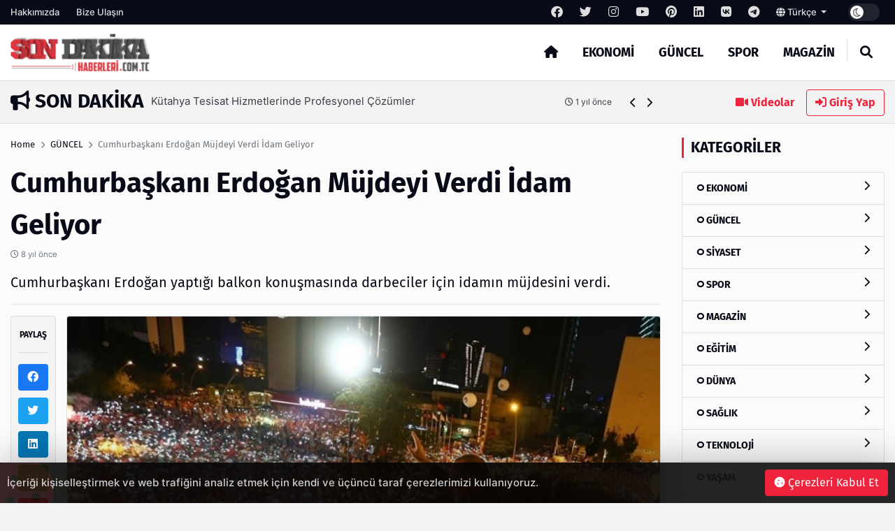

--- FILE ---
content_type: text/html; charset=UTF-8
request_url: http://sondakikahaberleri.com.tc/post/cumhurbaskani-erdogan-mujdeyi-verdi-idam-geliyor
body_size: 12802
content:
<!DOCTYPE html>
<html lang="tr" dir="ltr">

<head>
  <meta charset="UTF-8" />
  <meta http-equiv="X-UA-Compatible" content="IE=edge" />
  <meta name="viewport" content="width=device-width, initial-scale=1.0" />
  <title>Cumhurbaşkanı Erdoğan Müjdeyi Verdi İdam Geliyor - Son Dakika</title>
<meta name="description" content="Cumhurbaşkanı Erdoğan yaptığı balkon konuşmasında darbeciler için idamın müjdesini verdi." />
<meta name="keywords" content="" />
<meta name="author" content="Cumhurbaşkanı Erdoğan Müjdeyi Verdi İdam Geliyor - Son Dakika" />
<meta property="og:title" content="Cumhurbaşkanı Erdoğan Müjdeyi Verdi İdam Geliyor - Son Dakika" />
<meta property="og:description" content="Cumhurbaşkanı Erdoğan yaptığı balkon konuşmasında darbeciler için idamın müjdesini verdi." />
<meta property="og:type" content="article" />
<meta name="twitter:card" content="summary_large_image" />
<meta name="twitter:title" content="Cumhurbaşkanı Erdoğan Müjdeyi Verdi İdam Geliyor - Son Dakika" />
<meta name="twitter:description" content="Cumhurbaşkanı Erdoğan yaptığı balkon konuşmasında darbeciler için idamın müjdesini verdi." />
<meta name="description" content="Cumhurbaşkanı Erdoğan yaptığı balkon konuşmasında darbeciler için idamın müjdesini verdi." />
<meta name="keywords" content="" />
    <meta property="og:image" content="others/165910594031.png" />
    <meta property="og:image:width" content="240" />
    <meta property="og:image:height" content="240" />
<meta name="twitter:title" content="Cumhurbaşkanı Erdoğan Müjdeyi Verdi İdam Geliyor - Son Dakika" />
<meta name="twitter:description" content="Cumhurbaşkanı Erdoğan yaptığı balkon konuşmasında darbeciler için idamın müjdesini verdi." />
<meta property="og:image" content="http://sondakikahaberleri.com.tc/uploads/thumbnails/cumhurbaskani-erdoga-1aa7bd79b08aa1a94050-1000x563.jpg" />
<meta property="og:url" content="http://sondakikahaberleri.com.tc/post/cumhurbaskani-erdogan-mujdeyi-verdi-idam-geliyor" />
<meta property="article:id" content="531536" />
<meta property="article:author" content="Super Admin" />
<meta property="article:section" content="guncel" />
<meta property="article:section:type" content="Detail Page" />
<meta property="article:section:list" content="guncel" />
<meta property="article:tag" content="" />
<meta property="path-string" content="/posts/" />
<meta property="last-ancestor-url" content="/posts/" />
<meta property="dfp-entity-path" content="/posts" />
<meta property="literal-category" content="GÜNCEL" />
<meta name="twitter:card" content="summary_large_image" />
<meta name="twitter:image" content="http://sondakikahaberleri.com.tc/uploads/thumbnails/cumhurbaskani-erdoga-1aa7bd79b08aa1a94050-1000x563.jpg" />
<meta name="twitter:url" content="http://sondakikahaberleri.com.tc/post/cumhurbaskani-erdogan-mujdeyi-verdi-idam-geliyor" />
<meta name="robots" content="max-image-preview:large, max-video-preview:-1">
<link rel="image_src" href="http://sondakikahaberleri.com.tc/uploads/thumbnails/cumhurbaskani-erdoga-1aa7bd79b08aa1a94050-1000x563.jpg" />
<link rel="canonical" href="http://sondakikahaberleri.com.tc/post/cumhurbaskani-erdogan-mujdeyi-verdi-idam-geliyor" />
    <meta name="twitter:site" content="https://twitter.com/" />
    <link rel="shortcut icon" type="image/png" href="http://sondakikahaberleri.com.tc/uploads/others/thumbnails/165910594031-128x128.png" />
    <link rel="stylesheet" href="http://sondakikahaberleri.com.tc/themes/octomag/css/ahtaport.min.css?version=1.1.1" />
<meta name="theme-color" content="#ef233c" />
<script type="application/ld+json">
  {
      "@context": "https://schema.org",
      "@type": "WebSite",
      "name": "Son Dakika Haberleri",
      "url": "http://sondakikahaberleri.com.tc",
      "potentialAction": {
        "@type": "SearchAction",
        "target": "http://sondakikahaberleri.com.tc/search?q={q}",
        "query": "required",
        "query-input": "required name=q"
      }
  }
  </script>
<style>
    :root {
        --primary-color: #ef233c
    }

    .category-1 {
        background-color: #2568cc;
    }

    .category-2 {
        background-color: #CD252E;
    }

    .category-3 {
        background-color: #cc5a25;
    }

    .category-4 {
        background-color: #25cc68;
    }

    .category-5 {
        background-color: #8925cc;
    }

    .category-6 {
        background-color: #CD252E;
    }

    .category-7 {
        background-color: #CD252E;
    }

    .category-8 {
        background-color: #CD252E;
    }

    .category-9 {
        background-color: #CD252E;
    }

    .category-10 {
        background-color: #CD252E;
    }

    .category-11 {
        background-color: #CD252E;
    }

    .category-15 {
        background-color: #CD252E;
    }

    .category-76 {
        background-color: #CD252E;
    }

    </style>
</head>

<body>
  <div class="preloader">
    <img src="http://sondakikahaberleri.com.tc/themes/octomag/img/logo.png" height="25" alt="">
    <div class="lds-ripple">
      <div></div>
      <div></div>
    </div>
  </div>
  <header>
    <div class="desktop">
        <div class="top-bar">
            <div class="container">
                <div class="row">
                    <div class="col-lg-12 col-md-12">
                        <ul class="top-bar-nav top-bar-left">
                                                            <li><a href="http://sondakikahaberleri.com.tc/page/hakkimizda">Hakkımızda</a></li>
                                                        <li><a href="http://sondakikahaberleri.com.tc/contact-us">Bize Ulaşın</a></li>
                        </ul>
                        <ul class="top-bar-nav float-right position-relative">
                                                            <li class="social-link">
                                    <a href="https://facebook.com/" rel="nofollow"
                                        target="_blank"><i class="fa-brands fa-facebook"></i></a>
                                </li>
                                                                                        <li class="social-link">
                                    <a href="https://twitter.com/" rel="nofollow"
                                        target="_blank"><i class="fa-brands fa-twitter"></i></a>
                                </li>
                                                                                        <li class="social-link">
                                    <a href="https://instagram.com/" rel="nofollow"
                                        target="_blank"><i class="fa-brands fa-instagram"></i></a>
                                </li>
                                                                                        <li class="social-link">
                                    <a href="https://youtube.com/" rel="nofollow"
                                        target="_blank"><i class="fa-brands fa-youtube"></i></a>
                                </li>
                                                                                        <li class="social-link">
                                    <a href="https://pinterest.com/" rel="nofollow"
                                        target="_blank"><i class="fa-brands fa-pinterest"></i></a>
                                </li>
                                                                                        <li class="social-link">
                                    <a href="https://linkedin.com/" rel="nofollow"
                                        target="_blank"><i class="fa-brands fa-linkedin"></i></a>
                                </li>
                                                                                        <li class="social-link">
                                    <a href="https://vk.com/" rel="nofollow" target="_blank"><i
                                            class="fa-brands fa-vk"></i></a>
                                </li>
                            
                                                            <li class="social-link">
                                    <a href="https://telegram.com/" rel="nofollow"
                                        target="_blank"><i class="fa-brands fa-telegram"></i></a>
                                </li>
                                                        <li>
                                <div class="btn-group">
                                    <a class="dropdown-toggle" data-toggle="dropdown" aria-expanded="false"
                                        href="javascript:;">
                                                                                                                                    <i class="fa fa-globe"></i> Türkçe
                                                                                    
                                    </a>
                                    <div class="dropdown-menu">
                                                                                                                                                                </div>
                                </div>
                            </li>
                            <li>
                                <div class="run-bar-item run-dark-mode">
                                    <label class="run-toggle-container">
                                        <input type="checkbox"
                                            class="run-dark-mode-toggle"
                                            data-change="http://sondakikahaberleri.com.tc/switch-mode">
                                        <span class="slider round"></span>
                                    </label>
                                </div>
                            </li>
                        </ul>
                    </div>

                </div>
            </div>
        </div>
        <div class="main-nav">
            <div class="container">
                <div class="row position-relative">
                    <div class="col-lg-3 col-md-3">
                        <div class="logo">
                            <a href="http://sondakikahaberleri.com.tc">
                                <img                                 src="http://sondakikahaberleri.com.tc/uploads/others/sondakika.png-i634f103021d91.png"                                     data-light="http://sondakikahaberleri.com.tc/uploads/others/sondakika.png-i634f103021d91.png"
                                    data-dark="http://sondakikahaberleri.com.tc/uploads/others/sondakika.png-i634f103021d91.png"
                                    alt="Son Dakika Haberleri" height="55">
                            </a>
                        </div>
                    </div>
                    <div class="col-lg-9 col-md-9 position-static">
                        <ul class="main-menu">
                            <li class="home-link"><a href="http://sondakikahaberleri.com.tc"><i class="fas fa-home"></i></a></li>
                                                            <li><a href="http://sondakikahaberleri.com.tc/category/ekonomi"
                                        class="mm-item">EKONOMİ
                                                                            </a>
                                                                    </li>
                                                            <li><a href="http://sondakikahaberleri.com.tc/category/guncel"
                                        class="mm-item">GÜNCEL
                                                                            </a>
                                                                    </li>
                                                            <li><a href="http://sondakikahaberleri.com.tc/category/spor"
                                        class="mm-item">SPOR
                                                                            </a>
                                                                    </li>
                                                            <li><a href="http://sondakikahaberleri.com.tc/category/magazin"
                                        class="mm-item">MAGAZİN
                                                                            </a>
                                                                    </li>
                                                        <li class="separator"></li>
                            <li><a href="javascript:;" class="collapse-search"><i class="fas fa-search"></i></a></li>
                        </ul>
                    </div>
                </div>
            </div>
        </div>
    </div>
    <div class="mobile position-relative">
        <div class="container">
            <div class="row">
                <div class="col-2">
                    <a href="javascript:;" data-toggle="ahtoogler" data-target=".left-drawer" data-change="opened"
                        class="toggler-icon float-left"><i class="fas fa-bars"></i></a>
                </div>
                <div class="col-8">
                    <div class="logo text-center">
                        <a href="http://sondakikahaberleri.com.tc">
                            <img                                 src="http://sondakikahaberleri.com.tc/uploads/others/sondakika.png-i634f103021d91.png"                                 data-light="http://sondakikahaberleri.com.tc/uploads/others/sondakika.png-i634f103021d91.png"
                                data-dark="http://sondakikahaberleri.com.tc/uploads/others/sondakika.png-i634f103021d91.png"
                                alt="Son Dakika Haberleri" height="25">
                        </a>
                    </div>
                </div>
                <div class="col-2">
                    <a href="javascript:;" data-toggle="ahtoogler" data-target=".mobile .search-area"
                        data-change="opened" class="toggler-icon float-right"><i class="fas fa-search"></i></a>
                </div>
            </div>
        </div>
        <div class="left-drawer transition">
            <div class="row">
                <div class="col-10">
                    <div class="logo">
                        <a href="http://sondakikahaberleri.com.tc">
                            <img                                 src="http://sondakikahaberleri.com.tc/uploads/others/sondakika.png-i634f103021d91.png"                                 data-light="http://sondakikahaberleri.com.tc/uploads/others/sondakika.png-i634f103021d91.png"
                                data-dark="http://sondakikahaberleri.com.tc/uploads/others/sondakika.png-i634f103021d91.png"
                                alt="Son Dakika Haberleri" height="40">
                        </a>
                    </div>
                </div>
                <div class="col-2">
                    <a href="javascript:;" data-toggle="ahtoogler" data-target=".left-drawer" data-change="opened"
                        class="toggler-icon float-right"><i class="fas fa-times"></i></a>
                </div>
            </div>
            <hr class="mt-0">
            <ul class="main-menu">
                                    <li><a href="http://sondakikahaberleri.com.tc/category/ekonomi">EKONOMİ</a></li>
                                    <li><a href="http://sondakikahaberleri.com.tc/category/guncel">GÜNCEL</a></li>
                                    <li><a href="http://sondakikahaberleri.com.tc/category/spor">SPOR</a></li>
                                    <li><a href="http://sondakikahaberleri.com.tc/category/magazin">MAGAZİN</a></li>
                                <li class="separator"></li>
                <li><a href="http://sondakikahaberleri.com.tc/all/video">Videolar</a></li>
                <li><a href="#login-modal" data-toggle="modal" class="text-primary">Giriş Yap</a>
                </li>
                <li class="separator"></li>
                                    <li><a href="http://sondakikahaberleri.com.tc/page/hakkimizda">Hakkımızda</a></li>
                                <li class="separator"></li>
                                    <li class="social-link">
                        <a href="https://facebook.com/" rel="nofollow" target="_blank"><i
                                class="fa-brands fa-facebook"></i></a>
                    </li>
                                                    <li class="social-link">
                        <a href="https://twitter.com/" rel="nofollow" target="_blank"><i
                                class="fa-brands fa-twitter"></i></a>
                    </li>
                                                    <li class="social-link">
                        <a href="https://instagram.com/" rel="nofollow" target="_blank"><i
                                class="fa-brands fa-instagram"></i></a>
                    </li>
                                                    <li class="social-link">
                        <a href="https://youtube.com/" rel="nofollow" target="_blank"><i
                                class="fa-brands fa-youtube"></i></a>
                    </li>
                                                    <li class="social-link">
                        <a href="https://pinterest.com/" rel="nofollow" target="_blank"><i
                                class="fa-brands fa-pinterest"></i></a>
                    </li>
                                                    <li class="social-link">
                        <a href="https://linkedin.com/" rel="nofollow" target="_blank"><i
                                class="fa-brands fa-linkedin"></i></a>
                    </li>
                                                    <li class="social-link">
                        <a href="https://vk.com/" rel="nofollow" target="_blank"><i
                                class="fa-brands fa-vk"></i></a>
                    </li>
                
                                    <li class="social-link">
                        <a href="https://telegram.com/" rel="nofollow" target="_blank"><i
                                class="fa-brands fa-telegram"></i></a>
                    </li>
                            </ul>
        </div>
        <div class="search-area transition">
            <form action="http://sondakikahaberleri.com.tc/search" method="get">
                <div class="search-inducator">
                    <input type="text" name="q" placeholder="İçeriklerde Ara">
                    <i class="fas fa-times uncollapse-search"></i>
                </div>
            </form>
        </div>
    </div>
</header>
<div class="clear"></div>
<div class="search-wrapper transition">
    <div class="container position-relative">
        <div class="row justify-content-center">
            <div class="col-lg-8 col-md-8">
                <div class="text-center">
                    <h2>Arama</h2>
                    <form action="http://sondakikahaberleri.com.tc/search" method="get">
                        <div class="input-wrapper">
                            <input type="text" placeholder="İçeriklerde Ara" name="q"
                                required>
                            <button type="submit"><i class="fas fa-search"></i></button>
                        </div>
                    </form>
                </div>
            </div>
        </div>
        <i class="fa fa-times collapse-search"></i>
    </div>
</div>
<main>
    <div class="container">
        <div class="row">
            <div class="col-lg-9 col-md-9">
                <div class="breaking-news">
                    <h3 class="float-left text-uppercase"><i class="fas fa-bullhorn"></i> Son Dakika</h3>
                    <div class="swiper breakings">
                        <ul class="swiper-wrapper">
                                                            <li class="swiper-slide">
                                    <a href="http://sondakikahaberleri.com.tc/post/farkli-ihtiyaclara-uygun-agac-kesim-makinalari">
                                        <p>
                                            <span>Farklı İhtiyaçlara Uygun Ağaç Kesim Makinaları</span>
                                            <span class="breaking-time"><small><i class="fa-regular fa-clock"></i>
                                                    1 yıl önce</small></span>
                                        </p>
                                    </a>
                                </li>
                                                            <li class="swiper-slide">
                                    <a href="http://sondakikahaberleri.com.tc/post/omega-3-kullanimi-kilo-alimi-yapar-mi">
                                        <p>
                                            <span>Omega-3 Kullanımı Kilo Alımı Yapar mı?</span>
                                            <span class="breaking-time"><small><i class="fa-regular fa-clock"></i>
                                                    1 yıl önce</small></span>
                                        </p>
                                    </a>
                                </li>
                                                            <li class="swiper-slide">
                                    <a href="http://sondakikahaberleri.com.tc/post/mekaninizi-sik-ve-guvenli-kilan-merdiven-secenekleri">
                                        <p>
                                            <span>Mekanınızı Şık ve Güvenli Kılan Merdiven Seçenekleri</span>
                                            <span class="breaking-time"><small><i class="fa-regular fa-clock"></i>
                                                    1 yıl önce</small></span>
                                        </p>
                                    </a>
                                </li>
                                                            <li class="swiper-slide">
                                    <a href="http://sondakikahaberleri.com.tc/post/kuetahya-tesisat-hizmetlerinde-profesyonel-coezuemler">
                                        <p>
                                            <span>Kütahya Tesisat Hizmetlerinde Profesyonel Çözümler</span>
                                            <span class="breaking-time"><small><i class="fa-regular fa-clock"></i>
                                                    1 yıl önce</small></span>
                                        </p>
                                    </a>
                                </li>
                                                            <li class="swiper-slide">
                                    <a href="http://sondakikahaberleri.com.tc/post/en-cok-tercih-edilen-spor-markalari-neler">
                                        <p>
                                            <span>En Çok Tercih Edilen Spor Markaları Neler?</span>
                                            <span class="breaking-time"><small><i class="fa-regular fa-clock"></i>
                                                    1 yıl önce</small></span>
                                        </p>
                                    </a>
                                </li>
                                                            <li class="swiper-slide">
                                    <a href="http://sondakikahaberleri.com.tc/post/kesilmeye-direncli-eldivenlerin-oenemi-ve-oezellikleri">
                                        <p>
                                            <span>Kesilmeye Dirençli Eldivenlerin Önemi ve Özellikleri</span>
                                            <span class="breaking-time"><small><i class="fa-regular fa-clock"></i>
                                                    1 yıl önce</small></span>
                                        </p>
                                    </a>
                                </li>
                                                            <li class="swiper-slide">
                                    <a href="http://sondakikahaberleri.com.tc/post/neden-enerjisa-yi-tercih-etmelisiniz">
                                        <p>
                                            <span>Neden Enerjisa’yı Tercih Etmelisiniz?</span>
                                            <span class="breaking-time"><small><i class="fa-regular fa-clock"></i>
                                                    1 yıl önce</small></span>
                                        </p>
                                    </a>
                                </li>
                                                            <li class="swiper-slide">
                                    <a href="http://sondakikahaberleri.com.tc/post/ihbar-tazminati">
                                        <p>
                                            <span>İHBAR TAZMİNATI</span>
                                            <span class="breaking-time"><small><i class="fa-regular fa-clock"></i>
                                                    1 yıl önce</small></span>
                                        </p>
                                    </a>
                                </li>
                                                            <li class="swiper-slide">
                                    <a href="http://sondakikahaberleri.com.tc/post/sapanca-bungalov-fiyatlari">
                                        <p>
                                            <span>Sapanca Bungalov Fiyatları</span>
                                            <span class="breaking-time"><small><i class="fa-regular fa-clock"></i>
                                                    1 yıl önce</small></span>
                                        </p>
                                    </a>
                                </li>
                                                            <li class="swiper-slide">
                                    <a href="http://sondakikahaberleri.com.tc/post/ziynet-alacagi-davalarinda-suerec-nasil-isler">
                                        <p>
                                            <span>Ziynet Alacağı Davalarında Süreç Nasıl İşler?</span>
                                            <span class="breaking-time"><small><i class="fa-regular fa-clock"></i>
                                                    1 yıl önce</small></span>
                                        </p>
                                    </a>
                                </li>
                                                    </ul>
                    </div>
                    <div class="bread-controls">
                        <a href="javascript:;" class="bread-prev"><i class="fa fa-chevron-left"></i></a>
                        <a href="javascript:;" class="bread-next"><i class="fa fa-chevron-right"></i></a>
                    </div>
                </div>
            </div>
            <div class="col-lg-3 col-md-3 text-right breaking-right d-none d-md-none d-lg-block">
                <a href="http://sondakikahaberleri.com.tc/all/video" class="btn btn-link"><i class="fas fa-video"></i>
                    Videolar</a>
                                    <a href="#login-modal" data-toggle="modal" class="btn btn-outline-primary"><i
                            class="fas fa-sign-in-alt"></i> Giriş Yap</a>
                            </div>
        </div>
    </div>
    <div class="main-container">

    <div class="post-area">
        <div class="container">
            <div class="row">
                <div class="col-lg-9 col-md-9">
                    <div class="breadcrumb-area">
                        <div class="row">
                            <div class="col-lg-12 col-md-12">
                                <nav aria-label="breadcrumb">
                                    <ol class="breadcrumb bg-transparent p-0">
                                        <li class="breadcrumb-item"><a href="http://sondakikahaberleri.com.tc">Home</a></li>
                                                                                <li class="breadcrumb-item"><a href="http://sondakikahaberleri.com.tc/category/guncel">GÜNCEL</a>
                                        </li>
                                                                                <li class="breadcrumb-item active" aria-current="page">Cumhurbaşkanı Erdoğan Müjdeyi Verdi İdam Geliyor</li>
                                    </ol>
                                </nav>
                            </div>
                        </div>
                    </div>
                    <h1 class="mb-0 mt-0">Cumhurbaşkanı Erdoğan Müjdeyi Verdi İdam Geliyor</h1>
                    <p class="text-muted"><small><i class="far fa-clock"></i>
                            8 yıl önce</small></p>
                    <h5 class="fw-normal">Cumhurbaşkanı Erdoğan yaptığı balkon konuşmasında darbeciler için idamın müjdesini verdi.</h5>
                    <hr>
                    <div class="row">
                        <div class="col-lg-1 col-md-1 pr-0">
                            <div class="share-tool text-center sticky-top">
                                <h4 class="text-uppercase">Paylaş</h4>
                                <hr>
                                <a href="https://www.facebook.com/sharer/sharer.php?u=http://sondakikahaberleri.com.tc/531536" target="_blank" rel="nofollow" class="btn btn-social btn-facebook btn-block"><i class="fab fa-facebook"></i></a>
                                <a href="https://twitter.com/share?url=http://sondakikahaberleri.com.tc/531536" target="_blank" rel="nofollow" class="btn btn-social btn-twitter btn-block"><i class="fab fa-twitter"></i></a>
                                <a href="https://www.linkedin.com/sharing/share-offsite/?url=http://sondakikahaberleri.com.tc/531536" target="_blank" rel="nofollow" class="btn btn-social btn-linkedin btn-block"><i class="fab fa-linkedin"></i></a>
                                <a href="https://api.whatsapp.com/send?text=http://sondakikahaberleri.com.tc/531536" class="btn btn-social btn-whatsapp btn-block"><i class="fab fa-whatsapp"></i></a>
                                <a href="https://pinterest.com/pin/create/button/?url=http://sondakikahaberleri.com.tc/531536" target="_blank" rel="nofollow" class="btn btn-social btn-pinterest btn-block"><i class="fab fa-pinterest"></i></a>
                                <hr>
                                <a href="javascript:window.print()" class="btn btn-social btn-secondary btn-block"><i class="fas fa-print"></i></a>
                                                                <a href="http://sondakikahaberleri.com.tc/user/add-favorite/531" data-href="http://sondakikahaberleri.com.tc/login?redirect_url=http%3A%2F%2Fsondakikahaberleri.com.tc%2Fpost%2Fcumhurbaskani-erdogan-mujdeyi-verdi-idam-geliyor" class="dynamic-button btn btn-social btn-dark btn-block"><i class="far fa-star"></i></a>
                                                            </div>
                        </div>
                        <div class="col-lg-11 col-md-11">
                                                        <img src="http://sondakikahaberleri.com.tc/uploads/thumbnails/cumhurbaskani-erdoga-1aa7bd79b08aa1a94050-1000x563.jpg" class="rounded border" alt="Cumhurbaşkanı Erdoğan Müjdeyi Verdi İdam Geliyor">
                            <div class="d-none d-md-none d-lg-block mt-4 mb-4">
                                                                <a href="https://incore.neto.com.tr"  class="ad-item" data-sponsor="SPONSOR" target="_blank" rel="nofollow"><img src="https://incore.neto.com.tr/uploads/ads/165765922023.jpg" alt="ad image" /></a>
                                                            </div>
                            <div class="clear"></div>
                            <div class="d-block d-sm-none">
                                                                <a href="https://incore.neto.com.tr"  class="ad-item" data-sponsor="SPONSOR" target="_blank" rel="nofollow"><img src="https://incore.neto.com.tr/uploads/ads/165765922073.jpg" alt="ad image" /></a>
                                                            </div>
                            <div class="clear"></div>
                                                                                    <div class="content-wrapper mt-4">
                                <p> </p>

<p><span style="font-size:16px">Cumhurbaşkanı Recep Tayyip Erdoğan referandum oylamasının ardından bir basın açıklaması yaptı. Daha sonra dışarıda bekleyen yoğun kalabalığa seslenmek için balkon konuşmasına geçti. Burada ilk olarak alınan zaferi dile getirirken Başbakan Binali Yıldırım, MHP Genel Başkanı Devlet Bahçeli, BBP Genel Başkanı Mustafa Destici ve HÜDAPAR'a verdikleri desteklerden dolayı teşekkür etti.</span></p>

<p><span style="font-size:16px">Türkiye için artık yeni bir dönem başlayacağını söyleyen Cumhurbaşkanı Erdoğan resmi olmayan sonuçlara göre referandumdan evet kararı çıktığını belirtti. Yaklaşık 1,5 milyon gibi bir farkla seçimi kazandıklarını aktaran Yeni Başkan, yurt dışından da destek veren herkese teşekkür etti.</span></p>

<p><span style="font-size:20px"><strong>Gerekirse Yine Referandum Yaparız</strong></span></p>

<p><span style="font-size:20px"><span style="font-size:16px">Cumhurbaşkanı Erdoğan destek verenlere teşekkür ettikten sonra yapacakları ilk icraatı açıkladı. Darbeci FETÖ'cüler için idam kararını çıkarmayı planladıklarını bildiren Başbakan Yıldırım ve Devlet Bahçeli ile bu konuyu görüşeceklerini ifade etti. Bu isimlerin idam için zaten olumlu görüş bildirdiğini hatta Kemal Kılıçdaroğlu'nun da destekleriz dediğini aktardı.</span></span></p>

<p><span style="font-size:20px"><span style="font-size:16px">Bu isimler ile yapılacak idam görüşmesinden olumsuz karar çıkması halinde Cumhurbaşkanı Erdoğan "bir referandum da bunun için yaparız" demesi ile kısa sürede idamın onaylanacağını gündeme getirdi.</span></span></p>

                            </div>
                                                        <div class="clear"></div>
                                                        <small><i class="fa fa-tag"></i> Etiketler :
                                                                <a class="btn btn-sm btn-outline-secondary" href="http://sondakikahaberleri.com.tc/search?q="></a>
                                                            </small>
                            <hr>
                                                        <div class="card">
                                <div class="card-body">
                                    <div class="row">
                                                                                <div class="col-lg-2 col-md-2 d-none d-lg-block">
                                            <a href=""><img src="http://sondakikahaberleri.com.tc/uploads/avatars/default-avatar.jpg" class="circle border" alt=""></a>
                                        </div>
                                                                                <div class="col-lg-10 col-md-10">
                                            <h5>Super Admin</h5>
                                            <p><small>It is a long established fact that a reader will be distracted by the readable content of a page when looking at its layout. The point of using Lorem Ipsum</small>
                                            </p>
                                                                                        <a href="https://fb.com" rel="nofollow" target="_blank" title="Facebook Link" class="btn btn-sm btn-outline-dark"><i class="fab fa-facebook"></i></a>
                                                                                                                                    <a href="https://twitter.com" rel="nofollow" target="_blank" title="Twitter Link" class="btn btn-sm btn-outline-dark"><i class="fab fa-twitter"></i></a>
                                                                                                                                                                                <a href="https://youtube.com" rel="nofollow" target="_blank" title="Youtube Link" class="btn btn-sm btn-outline-dark"><i class="fab fa-youtube"></i></a>
                                                                                                                                                                                                                                                                    </div>
                                    </div>
                                </div>
                            </div>
                            <div class="next-prev mt-4 mb-4">
                                                                <a href="http://sondakikahaberleri.com.tc/post/liderlerin-oy-kullandigi-sandiklardan-cikan-sonuclar" class="np-prev">
                                    <i class="fas fa-chevron-left"></i>
                                    <span>Liderlerin Oy Kullandığı Sandıklardan Çıkan Sonuçlar</span>
                                </a>
                                                                                                <a href="http://sondakikahaberleri.com.tc/post/ohal-neden-devam-ediyor" class="np-next">
                                    <span>Ohal neden devam ediyor?</span>
                                    <i class="fas fa-chevron-right"></i>
                                </a>
                                                            </div>
                            <div class="clear"></div>
                            <div class="text-center reactions-container">
    <div class="reactions" data-id="531">
        <div class="reaction-item transition" data-reaction="like">
            <div class="reaction-item-img reitem-0" data-count="0">
                <img src="http://sondakikahaberleri.com.tc/themes/octomag/img/reactions/like.png" class="transition" alt="">
            </div>
            <div class="reaction-item-span">Beğendim</div>
        </div>
        <div class="reaction-item transition" data-reaction="love">
            <div class="reaction-item-img reitem-0" data-count="0">
                <img src="http://sondakikahaberleri.com.tc/themes/octomag/img/reactions/love.png" class="transition" alt="">
            </div>
            <div class="reaction-item-span">Bayıldım</div>
        </div>
        <div class="reaction-item transition" data-reaction="funny">
            <div class="reaction-item-img reitem-0" data-count="0">
                <img src="http://sondakikahaberleri.com.tc/themes/octomag/img/reactions/funny.png" class="transition" alt="">
            </div>
            <div class="reaction-item-span">Komik Bu!</div>
        </div>
        <div class="reaction-item transition" data-reaction="dislike">
            <div class="reaction-item-img reitem-0" data-count="0">
                <img src="http://sondakikahaberleri.com.tc/themes/octomag/img/reactions/dislike.png" class="transition" alt="">
            </div>
            <div class="reaction-item-span">Beğenmedim!</div>
        </div>
        <div class="reaction-item transition" data-reaction="sad">
            <div class="reaction-item-img reitem-0" data-count="0">
                <img src="http://sondakikahaberleri.com.tc/themes/octomag/img/reactions/sad.png" class="transition" alt="">
            </div>
            <div class="reaction-item-span">Üzgünüm</div>
        </div>
        <div class="reaction-item transition" data-reaction="angry">
            <div class="reaction-item-img reitem-0" data-count="0">
                <img src="http://sondakikahaberleri.com.tc/themes/octomag/img/reactions/angry.png" class="transition" alt="">
            </div>
            <div class="reaction-item-span">Sinirlendim</div>
        </div>
    </div>
    <div class="alert alert-warning d-none">Bu içeriğe zaten oy verdiniz.</div>
</div>                            <hr>
                            <div class="d-none d-md-none d-lg-block mt-4 mb-4">
                                                                <a href="https://incore.neto.com.tr"  class="ad-item" data-sponsor="SPONSOR" target="_blank" rel="nofollow"><img src="https://incore.neto.com.tr/uploads/ads/165765922023.jpg" alt="ad image" /></a>
                                                            </div>
                            <div class="d-block d-sm-none">
                                                                <a href="https://incore.neto.com.tr"  class="ad-item" data-sponsor="SPONSOR" target="_blank" rel="nofollow"><img src="https://incore.neto.com.tr/uploads/ads/165765922073.jpg" alt="ad image" /></a>
                                                            </div>
                                                        <div class="row pt-3 pb-3">
                                <div class="col-lg-12 col-md-12">
                                    <h3>Bunlar da ilginizi çekebilir</h3>
                                </div>
                                                                <div class="col-lg-4 col-md-4">
                                    <div class="card-banner-item position-relative">
                                        <div class="card-banner-item-content">
                                            <a href="http://sondakikahaberleri.com.tc/post/sortlu-kiza-tekme-atan-zanli-tutuklandi"><img src="http://sondakikahaberleri.com.tc/uploads/placeholders/thumbnails/lg-700x394.jpg" data-src="http://sondakikahaberleri.com.tc/uploads/thumbnails/sortlu-kiza-tekme-at-d17f5571a7b5966bef6c-700x394.jpg" alt="Şortlu Kıza Tekme Atan Zanlı Tutuklandı" class="lazy"></a>
                                            <div class="card-banner-item-desc">
                                                <p><a href="http://sondakikahaberleri.com.tc/post/sortlu-kiza-tekme-atan-zanli-tutuklandi" class="text-white">Şortlu Kıza Tekme Atan Zanlı Tutuklandı</a></p>
                                                <small class="d-block"><i class="fa-regular fa-clock"></i>
                                                    9 yıl önce</small>
                                            </div>
                                        </div>
                                    </div>
                                </div>
                                                                <div class="col-lg-4 col-md-4">
                                    <div class="card-banner-item position-relative">
                                        <div class="card-banner-item-content">
                                            <a href="http://sondakikahaberleri.com.tc/post/akdeniz-antalya-kiyisinda-turk-yuk-gemisi-batti"><img src="http://sondakikahaberleri.com.tc/uploads/placeholders/thumbnails/lg-700x394.jpg" data-src="http://sondakikahaberleri.com.tc/uploads/thumbnails/akdeniz-antalya-kiyi-3a7a5ba4acb70d882f0f-700x394.jpg" alt="Akdeniz Antalya Kıyısında Türk Yük Gemisi Battı" class="lazy"></a>
                                            <div class="card-banner-item-desc">
                                                <p><a href="http://sondakikahaberleri.com.tc/post/akdeniz-antalya-kiyisinda-turk-yuk-gemisi-batti" class="text-white">Akdeniz Antalya Kıyısında Türk Yük Gemisi Battı</a></p>
                                                <small class="d-block"><i class="fa-regular fa-clock"></i>
                                                    9 yıl önce</small>
                                            </div>
                                        </div>
                                    </div>
                                </div>
                                                                <div class="col-lg-4 col-md-4">
                                    <div class="card-banner-item position-relative">
                                        <div class="card-banner-item-content">
                                            <a href="http://sondakikahaberleri.com.tc/post/16-yasinda-katil-oldu"><img src="http://sondakikahaberleri.com.tc/uploads/placeholders/thumbnails/lg-700x394.jpg" data-src="http://sondakikahaberleri.com.tc/uploads/thumbnails/16-yasinda-katil-old-709f9b8590207c9129be-700x394.jpg" alt="16 Yaşında Katil Oldu" class="lazy"></a>
                                            <div class="card-banner-item-desc">
                                                <p><a href="http://sondakikahaberleri.com.tc/post/16-yasinda-katil-oldu" class="text-white">16 Yaşında Katil Oldu</a></p>
                                                <small class="d-block"><i class="fa-regular fa-clock"></i>
                                                    9 yıl önce</small>
                                            </div>
                                        </div>
                                    </div>
                                </div>
                                                            </div>
                                                        <div class="card mt-4 mb-4">
                                <h5 class="card-header">Yorumlar</h5>
                                <div class="card-body">
                                    <form action="http://sondakikahaberleri.com.tc/add-comment/9" method="post" id="add-comment">
                                        <div class="error-handler"></div>
                                        <input type="hidden" name="_token" value="YeAws5P9hyE7mk5YLd4nobYjWz3pwu5X1QBiZtYy">
                                                                                <div class="row">
                                            <div class="col-lg-6 col-md-6">
                                                <div class="form-group">
                                                    <label for="">Adınız</label>
                                                    <input type="text" class="form-control" name="name" required>
                                                                                                    </div>
                                            </div>
                                            <div class="col-lg-6 col-md-6">
                                                <div class="form-group">
                                                    <label for="">E-posta Adresiniz</label>
                                                    <input type="email" class="form-control" name="email" required>
                                                                                                    </div>
                                            </div>
                                        </div>
                                                                                <div class="form-group">
                                            <label for="comment">Yorum</label>
                                            <textarea name="comment" id="comment" class="form-control"></textarea>
                                                                                    </div>
                                        <div class="row">
                                                                                        <div class="col-lg-6 col-md-6 text-right mt-4">
                                                <button type="submit" class="btn btn-success"><i class="fa fa-check"></i> Yorumu Gönder</button>
                                            </div>
                                    </form>
                                </div>
                                <hr>
                                                            </div>

                        </div>
                    </div>
                </div>
            </div>
            <div class="col-lg-3 col-md-3">
                <div class="sidebars sticky-top">
    <div class="sidebar mb-4">
        <div class="sidebar-title text-uppercase">Kategoriler</div>
        <div class="list-group with-img">
            <div class="list-item">
                                    <a href="http://sondakikahaberleri.com.tc/category/ekonomi"
                        class="list-group-item transition"><i class="fas fa-genderless"></i> EKONOMİ
                        <i class="fa fa-chevron-right float-right transition"></i>
                    </a>
                                    <a href="http://sondakikahaberleri.com.tc/category/guncel"
                        class="list-group-item transition"><i class="fas fa-genderless"></i> GÜNCEL
                        <i class="fa fa-chevron-right float-right transition"></i>
                    </a>
                                    <a href="http://sondakikahaberleri.com.tc/category/siyaset"
                        class="list-group-item transition"><i class="fas fa-genderless"></i> SİYASET
                        <i class="fa fa-chevron-right float-right transition"></i>
                    </a>
                                    <a href="http://sondakikahaberleri.com.tc/category/spor"
                        class="list-group-item transition"><i class="fas fa-genderless"></i> SPOR
                        <i class="fa fa-chevron-right float-right transition"></i>
                    </a>
                                    <a href="http://sondakikahaberleri.com.tc/category/magazin"
                        class="list-group-item transition"><i class="fas fa-genderless"></i> MAGAZİN
                        <i class="fa fa-chevron-right float-right transition"></i>
                    </a>
                                    <a href="http://sondakikahaberleri.com.tc/category/egitim"
                        class="list-group-item transition"><i class="fas fa-genderless"></i> EĞİTİM
                        <i class="fa fa-chevron-right float-right transition"></i>
                    </a>
                                    <a href="http://sondakikahaberleri.com.tc/category/dunya"
                        class="list-group-item transition"><i class="fas fa-genderless"></i> DÜNYA
                        <i class="fa fa-chevron-right float-right transition"></i>
                    </a>
                                    <a href="http://sondakikahaberleri.com.tc/category/saglik"
                        class="list-group-item transition"><i class="fas fa-genderless"></i> SAĞLIK
                        <i class="fa fa-chevron-right float-right transition"></i>
                    </a>
                                    <a href="http://sondakikahaberleri.com.tc/category/teknoloji"
                        class="list-group-item transition"><i class="fas fa-genderless"></i> TEKNOLOJİ
                        <i class="fa fa-chevron-right float-right transition"></i>
                    </a>
                                    <a href="http://sondakikahaberleri.com.tc/category/yasam"
                        class="list-group-item transition"><i class="fas fa-genderless"></i> YAŞAM
                        <i class="fa fa-chevron-right float-right transition"></i>
                    </a>
                                    <a href="http://sondakikahaberleri.com.tc/category/kultur-sanat"
                        class="list-group-item transition"><i class="fas fa-genderless"></i> KÜLTÜR - SANAT
                        <i class="fa fa-chevron-right float-right transition"></i>
                    </a>
                                    <a href="http://sondakikahaberleri.com.tc/category/kadin"
                        class="list-group-item transition"><i class="fas fa-genderless"></i> KADIN
                        <i class="fa fa-chevron-right float-right transition"></i>
                    </a>
                                    <a href="http://sondakikahaberleri.com.tc/category/adwords"
                        class="list-group-item transition"><i class="fas fa-genderless"></i> AdWords
                        <i class="fa fa-chevron-right float-right transition"></i>
                    </a>
                            </div>
        </div>
    </div>
    <div class="clear"></div>
            <a href="https://incore.neto.com.tr"  class="ad-item" data-sponsor="SPONSOR" target="_blank" rel="nofollow"><img src="https://incore.neto.com.tr/uploads/ads/165765922049.jpg" alt="ad image" /></a>
    

    <div class="clear"></div>
        <div class="sidebar mt-4">
        <div class="sidebar-title text-uppercase">Popüler İçerikler</div>
        <div class="list-items with-img">
            <ul class="list-item">
                                    <li><a href="http://sondakikahaberleri.com.tc/post/1-kilometrekm-kac-adim-yapar"><img
                                src="http://sondakikahaberleri.com.tc/uploads/placeholders/thumbnails/lg-500x281.jpg"
                                data-src="http://sondakikahaberleri.com.tc/uploads/thumbnails/1-kilometrekm-kac-ad-026ee69f4f9b6d2b666b-500x281.jpg"
                                alt="1 Kilometre(Km) Kaç Adım Yapar?" class="lazy"> <b
                                class="two-lines">1 Kilometre(Km) Kaç Adım Yapar?</b><span><i class="fa-regular fa-clock"></i>
                                7 yıl önce</span></a>
                    </li>
                                    <li><a href="http://sondakikahaberleri.com.tc/post/ataturk-stadyumu-dezenfekte-edildi"><img
                                src="http://sondakikahaberleri.com.tc/uploads/placeholders/thumbnails/lg-500x281.jpg"
                                data-src="http://sondakikahaberleri.com.tc/uploads/thumbnails/ataturk-stadyumu-dez-0d6528895548020af678-500x281.jpg"
                                alt="Atatürk Stadyumu dezenfekte edildi" class="lazy"> <b
                                class="two-lines">Atatürk Stadyumu dezenfekte edildi</b><span><i class="fa-regular fa-clock"></i>
                                5 yıl önce</span></a>
                    </li>
                                    <li><a href="http://sondakikahaberleri.com.tc/post/mustafa-cengizin-koronavirus-test-sonucu-aciklandi"><img
                                src="http://sondakikahaberleri.com.tc/uploads/placeholders/thumbnails/lg-500x281.jpg"
                                data-src="http://sondakikahaberleri.com.tc/uploads/thumbnails/mustafa-cengizin-kor-a9182ad64d27e301c099-500x281.jpg"
                                alt="Mustafa Cengiz&#039;in koronavirüs test sonucu açıklandı" class="lazy"> <b
                                class="two-lines">Mustafa Cengiz&#039;in koronavirüs test sonucu açıklandı</b><span><i class="fa-regular fa-clock"></i>
                                5 yıl önce</span></a>
                    </li>
                                    <li><a href="http://sondakikahaberleri.com.tc/post/denizli-voleybol-2-lig-musabakalarina-ev-sahipligi-yapiyor"><img
                                src="http://sondakikahaberleri.com.tc/uploads/placeholders/thumbnails/lg-500x281.jpg"
                                data-src="http://sondakikahaberleri.com.tc/uploads/thumbnails/denizli-voleybol-2-l-3d791009bcf5e83f09f8-500x281.jpg"
                                alt="Denizli, Voleybol 2. Lig müsabakalarına ev sahipliği yapıyor" class="lazy"> <b
                                class="two-lines">Denizli, Voleybol 2. Lig müsabakalarına ev sahipliği yapıyor</b><span><i class="fa-regular fa-clock"></i>
                                5 yıl önce</span></a>
                    </li>
                                    <li><a href="http://sondakikahaberleri.com.tc/post/marfanin-cokusune-cevabi-kahve-ve-kokteyller"><img
                                src="http://sondakikahaberleri.com.tc/uploads/placeholders/thumbnails/lg-500x281.jpg"
                                data-src="http://sondakikahaberleri.com.tc/uploads/thumbnails/marfanin-cokusune-ce-9550cbe440cf96c89e25-500x281.jpg"
                                alt="Marfa&#039;nın Çöküşüne Cevabı: Kahve ve Kokteyller" class="lazy"> <b
                                class="two-lines">Marfa&#039;nın Çöküşüne Cevabı: Kahve ve Kokteyller</b><span><i class="fa-regular fa-clock"></i>
                                5 yıl önce</span></a>
                    </li>
                            </ul>
        </div>
    </div>
    <div class="clear"></div>
    </div>
            </div>
        </div>

    </div>
</div>
</div>
<script type="application/ld+json">
    {
        "@context": "https://schema.org",
        "@type": "BreadcrumbList",
        "itemListElement": [
                        {
                "@type": "ListItem",
                "position": 1,
                "item": {
                    "@id": "http://sondakikahaberleri.com.tc/category/guncel",
                    "name": "GÜNCEL"
                }
            },
                        {
                "@type": "ListItem",
                "position": 2,
                "item": {
                    "@id": "http://sondakikahaberleri.com.tc/post/16-yasinda-katil-oldu",
                    "name": "16 Yaşında Katil Oldu"
                }
            }
        ]
    }
</script>
<script type="application/ld+json">
    {
        "@context": "https://schema.org",
        "@type": "NewsArticle",
        "mainEntityOfPage": {
            "@type": "WebPage",
            "@id": "https://google.com/article"
        },
        "headline": "16 Yaşında Katil Oldu",
        "description": "Adana Seyhan&#039;da ne yan bakıyorsun kavgası çıktı 1 kişi öldü.",
                "image": "http://sondakikahaberleri.com.tc/uploads/thumbnails/16-yasinda-katil-old-709f9b8590207c9129be-700x394.jpg",
         
        "datePublished": "2016-09-21UTC03:35:19+00:00",
        "dateModified": "2026-01-19UTC07:16:36+00:00",
        "author": {
            "@type": "Person",
            "name": "Super Admin",
            "image": "http://sondakikahaberleri.com.tc/uploads/avatars/thumbnails/default-avatar-250x250.jpg",
            "url": "http://sondakikahaberleri.com.tc"
        },
        "publisher": {
            "@type": "Organization",
            "name": "Son Dakika",
            "logo": {
                "@type": "ImageObject",
                "url": "http://sondakikahaberleri.com.tc/uploads/others/thumbnails/165910594031-128x128.png"
            }
        }
    }
</script>  </main>
  <div class="clear"></div>
  <div class="container mb-d">
    <div class="d-none d-md-none d-lg-block">
                <a href="https://incore.neto.com.tr"  class="ad-item" data-sponsor="SPONSOR" target="_blank" rel="nofollow"><img src="https://incore.neto.com.tr/uploads/ads/165765922031.jpg" alt="ad image" /></a>
        </div>
  <div class="clear"></div>
  <div class="d-block d-sm-none">
        <a href="https://incore.neto.com.tr"  class="ad-item" data-sponsor="SPONSOR" target="_blank" rel="nofollow"><img src="https://incore.neto.com.tr/uploads/ads/165765922073.jpg" alt="ad image" /></a>
    </div>
</div>
  <div class="clear"></div>
  <footer id="back-footer" class="back-footer">
    <div class="footer-top">
        <div class="container">
            <div class="row">
                <div class="col-lg-3 md-mb-30">
                    <div class="footer-widget footer-widget-1">
                        <div class="footer-logo white">
                            <a href="index.html" class="logo-text"> <img
                                    src="http://sondakikahaberleri.com.tc/uploads/others/sondakika.png-i634f103021d91.png"
                                    alt="logo" height="40"></a>
                        </div>
                        <h5 class="footer-subtitle">Türkiye ve Dünya Gündemindeki Son Dakika Haberlerini Buradan Okuyabilirsiniz. Güncel ve Tarafsız Son Dakika Haberleri Sizlerle</h5>
                        <h6 class="back-follow-us text-capitalize">Bizi Takip Edin</h6>
                        <ul class="social-links">
                                                            <li class="mb-2">
                                    <a href="https://facebook.com/" rel="nofollow"
                                        target="_blank"><i class="fa-brands fa-facebook"></i></a>
                                </li>
                                                                                        <li class="mb-2">
                                    <a href="https://twitter.com/" rel="nofollow"
                                        target="_blank"><i class="fa-brands fa-twitter"></i></a>
                                </li>
                                                                                        <li class="mb-2">
                                    <a href="https://instagram.com/" rel="nofollow"
                                        target="_blank"><i class="fa-brands fa-instagram"></i></a>
                                </li>
                                                                                        <li class="mb-2">
                                    <a href="https://youtube.com/" rel="nofollow"
                                        target="_blank"><i class="fa-brands fa-youtube"></i></a>
                                </li>
                                                                                        <li class="mb-2">
                                    <a href="https://pinterest.com/" rel="nofollow"
                                        target="_blank"><i class="fa-brands fa-pinterest"></i></a>
                                </li>
                                                                                        <li class="mb-2">
                                    <a href="https://linkedin.com/" rel="nofollow"
                                        target="_blank"><i class="fa-brands fa-linkedin"></i></a>
                                </li>
                                                                                        <li class="mb-2">
                                    <a href="https://vk.com/" rel="nofollow" target="_blank"><i
                                            class="fa-brands fa-vk"></i></a>
                                </li>
                            
                                                            <li class="mb-2">
                                    <a href="https://telegram.com/" rel="nofollow"
                                        target="_blank"><i class="fa-brands fa-telegram"></i></a>
                                </li>
                            
                        </ul>
                    </div>
                </div>
                <div class="col-lg-3 md-mb-30">
                    <div class="footer-widget footer-widget-2">
                        <h3 class="footer-title">Kategoriler</h3>
                        <div class="footer-menu">
                            <ul>
                                                                    <li><a href="http://sondakikahaberleri.com.tc/category/ekonomi">EKONOMİ</a>
                                    </li>
                                                                    <li><a href="http://sondakikahaberleri.com.tc/category/guncel">GÜNCEL</a>
                                    </li>
                                                                    <li><a href="http://sondakikahaberleri.com.tc/category/spor">SPOR</a>
                                    </li>
                                                                    <li><a href="http://sondakikahaberleri.com.tc/category/magazin">MAGAZİN</a>
                                    </li>
                                                            </ul>
                        </div>
                    </div>
                </div>
                <div class="col-lg-3 md-mb-30">
                    <div class="footer-widget footer-widget-2">
                        <h3 class="footer-title">Diğer Bağlantılar</h3>
                        <div class="footer-menu">
                            <ul>
                                                                    <li><a href="http://sondakikahaberleri.com.tc/page/hakkimizda">Hakkımızda</a></li>
                                                                <li><a href="http://sondakikahaberleri.com.tc/contact-us">Bize Ulaşın</a></li>
                                <li><a href="http://sondakikahaberleri.com.tc/rss-feeds"><i class="fa fa-rss"></i>
                                        RSS</a></li>
                            </ul>
                        </div>
                    </div>
                </div>
                <div class="col-lg-3">
                    <div class="footer-widget footer-widget-3">
                        <h3 class="footer-title">E-Bülten</h3>
                        <h5 class="footer-subtitle">Son güncellemeleri almak için posta listemize abone olun!
                        </h5>
                        <form class="back-newsletter" method="post" action="http://sondakikahaberleri.com.tc/add-newsletter">
                            <input type="hidden" name="_token" value="YeAws5P9hyE7mk5YLd4nobYjWz3pwu5X1QBiZtYy">
                            <input type="email" placeholder="E-postanızı Giriniz" name="email"
                                id="newsletter-email">
                                                        <div class="newsletter_form_response text-primary"></div>
                            <button type="submit"
                                class="btn-primary btn mt-3 btn-sm float-right">Şimdi abone olun!</button>
                            <div class="clear"></div>
                        </form>
                    </div>
                </div>
            </div>
        </div>
    </div>

    <div class="copyright">
        <p class=" text-center">Copyright 2022© - Allright reserved.</p>

    </div>
</footer>
    <div class="cookie-alert transition">
        <i class="fa fa-cookie bg-cookie"></i>
        <div class="row">
            <div class="col-lg-8 col-md-8">
                <p> İçeriği kişiselleştirmek ve web trafiğini analiz etmek için kendi ve üçüncü taraf çerezlerimizi kullanıyoruz.</p>
            </div>
            <div class="col-lg-4 col-md-4 ml-auto text-right">
                <a href="javascript:;" class="accept-cookie btn btn-primary"><i class="fa fa-cookie"></i> Çerezleri Kabul Et</a>
            </div>
        </div>
    </div>
<div class="modal fade login-modal" id="login-modal" tabindex="-1" role="dialog" aria-labelledby="exampleModalLabel"
    aria-hidden="true">
    <div class="modal-dialog" role="document">
        <div class="modal-content">
            <div class="modal-header">
                <ul class="nav nav-tabs" id="myTab" role="tablist">
                    <li class="nav-item">
                        <a class="nav-link active" id="login-tab" data-toggle="tab" href="#login" role="tab"
                            aria-controls="login" aria-selected="true"><i data-feather="log-in"></i>
                            Giriş Yap</a>
                    </li>
                    <li class="nav-item">
                        <a class="nav-link" id="register-tab" data-toggle="tab" href="#register" role="tab"
                            aria-controls="register" aria-selected="false"><i data-feather="user-plus"></i>
                            Kayıt Ol</a>
                    </li>
                    <li class="nav-item d-none">
                        <a class="nav-link forgot-password" id="forgot-password-tab" data-toggle="tab"
                            href="#forgot-password" role="tab" aria-controls="forgot-password"
                            aria-selected="false"><i data-feather="user-plus"></i>
                            Şifrenizi mi unuttunuz?</a>
                    </li>
                </ul>
                <button type="button" class="close" data-dismiss="modal" aria-label="Close">
                    <span aria-hidden="true">&times;</span>
                </button>
            </div>
            <div class="modal-body">
                <div class="tab-content" id="myTabContent">
                    <div class="tab-pane fade show active" id="login" role="tabpanel"
                        aria-labelledby="login-tab">
                        <div class="modal-desc text-center p-3">
                            <h3>Tekrar hoşgeldiniz</h3>
                            <p class="o-1">Hesabınız yok mu? <a href="javascript:;"
                                    data-toggle="clicker" data-target="#register-tab">Kayıt Ol</a></p>
                        </div>
                        <form action="http://sondakikahaberleri.com.tc/login" id="login-form" method="post">
                            <input type="hidden" name="_token" value="YeAws5P9hyE7mk5YLd4nobYjWz3pwu5X1QBiZtYy">
                            <input type="hidden" name="redirect_url" class="form-control"
                                value="http://sondakikahaberleri.com.tc/post/cumhurbaskani-erdogan-mujdeyi-verdi-idam-geliyor">
                            <div class="col-auto">
                                <div class="error-handler"></div>
                            </div>
                            <div class="col-auto">
                                <label class="sr-only" for="login-email">E-posta Adresi</label>
                                <div class="input-group mb-2">
                                    <div class="input-group-prepend">
                                        <div class="input-group-text"><i class="fas fa-user"></i></div>
                                    </div>
                                    <input type="text" class="form-control" id="login-email"
                                        placeholder="E-posta Adresi" name="email">
                                </div>
                            </div>
                            <div class="col-auto" style="margin-top: 20px">
                                <label class="sr-only" for="login-password">Şifre</label>
                                <div class="input-group mb-2">
                                    <div class="input-group-prepend">
                                        <div class="input-group-text"><i class="fas fa-lock"></i></div>
                                    </div>
                                    <input type="password" class="form-control" id="login-password"
                                        placeholder="Şifre" name="password">
                                </div>
                            </div>
                            <div class="col-auto">
                                <a href="javascript:;" data-toggle="clicker"
                                    data-target=".forgot-password"><small>Şifrenizi mi unuttunuz?</small></a>
                            </div>
                            <div class="col-auto mt-3">
                                <button type="submit"
                                    class="btn btn-primary btn-rounded primary-bg btn-block mb-3 submit-button">Giriş Yap</button>
                            </div>
                        </form>

                    </div>
                    <div class="tab-pane fade" id="register" role="tabpanel" aria-labelledby="register-tab">
                        <div class="modal-desc text-center p-3">
                            <h3>Şimdi yeni bir hesap oluşturun!</h3>
                            <p class="o-1">Zaten bir hesabın var mı? <a href="javascript:;"
                                    data-toggle="clicker" data-target="#login-tab">Giriş Yap</a></p>
                        </div>
                        <form action="http://sondakikahaberleri.com.tc/register" method="post" id="register-form">
                            <input type="hidden" name="_token" value="YeAws5P9hyE7mk5YLd4nobYjWz3pwu5X1QBiZtYy">
                            <input type="hidden" name="redirect_url" class="form-control"
                                value="http://sondakikahaberleri.com.tc/post/cumhurbaskani-erdogan-mujdeyi-verdi-idam-geliyor">
                            <div class="col-auto">
                                <div class="error-handler"></div>
                            </div>
                            <div class="col-auto">
                                <label class="sr-only" for="register-name">Adınız</label>
                                <div class="input-group mb-2">
                                    <div class="input-group-prepend">
                                        <div class="input-group-text"><i class="fas fa-user"></i></div>
                                    </div>
                                    <input type="text" class="form-control" id="register-name"
                                        placeholder="Adınız" name="name" required>
                                </div>
                            </div>
                            <div class="col-auto">
                                <label class="sr-only" for="register-email">E-posta Adresi</label>
                                <div class="input-group mb-2">
                                    <div class="input-group-prepend">
                                        <div class="input-group-text"><i class="fas fa-user"></i></div>
                                    </div>
                                    <input type="text" class="form-control" id="register-email"
                                        placeholder="E-posta Adresi" name="email" required>
                                </div>
                            </div>
                            <div class="col-auto" style="margin-top: 20px">
                                <label class="sr-only" for="register-password">Şifre</label>
                                <div class="input-group mb-2">
                                    <div class="input-group-prepend">
                                        <div class="input-group-text"><i class="fas fa-lock"></i></div>
                                    </div>
                                    <input type="password" class="form-control" id="register-password"
                                        placeholder="Şifre" name="password"
                                        required>
                                </div>
                            </div>
                            <div class="col-auto" style="margin-top: 20px">
                                <label class="sr-only"
                                    for="register-password-confirm">Şifrenizi Onaylayın</label>
                                <div class="input-group mb-2">
                                    <div class="input-group-prepend">
                                        <div class="input-group-text"><i class="fas fa-lock"></i></div>
                                    </div>
                                    <input type="password" class="form-control" id="register-password-confirm"
                                        placeholder="Şifrenizi Onaylayın" name="confirm_password" required>
                                </div>
                            </div>
                            <div class="col-auto mt-3">
                                <button type="submit"
                                    class="btn btn-primary btn-rounded primary-bg btn-block mb-3 submit-button"
                                    data-form="#register-form">Kayıt Ol</button>
                            </div>
                        </form>
                    </div>
                    <div class="tab-pane fade" id="forgot-password" role="tabpanel"
                        aria-labelledby="forgot-password-tab">
                        <div class="modal-desc text-center p-3">
                            <h3>Şifrenizi mi Unuttunuz?</h3>
                            <p class="o-1">Zaten bir hesabın var mı? <a href="javascript:;"
                                    data-toggle="clicker" data-target="#login-tab">Giriş Yap</a></p>
                        </div>
                        <form action="http://sondakikahaberleri.com.tc/get-token" method="post" id="reset-form">
                            <input type="hidden" name="_token" value="YeAws5P9hyE7mk5YLd4nobYjWz3pwu5X1QBiZtYy">
                            <input type="hidden" name="redirect_url" class="form-control"
                                value="http://sondakikahaberleri.com.tc/post/cumhurbaskani-erdogan-mujdeyi-verdi-idam-geliyor">
                            <div class="col-auto">
                                <div class="error-handler"></div>
                            </div>
                            <div class="col-auto">
                                <label class="sr-only" for="reset-email">E-posta Adresi</label>
                                <div class="input-group mb-2">
                                    <div class="input-group-prepend">
                                        <div class="input-group-text"><i class="fas fa-user"></i></div>
                                    </div>
                                    <input type="text" class="form-control" id="reset-email"
                                        placeholder="E-posta Adresi" name="email">
                                </div>
                            </div>
                            <div class="col-auto mt-3">
                                <button type="submit"
                                    class="btn btn-primary btn-rounded primary-bg btn-block mb-3">Giriş Yap</button>
                            </div>
                        </form>
                    </div>
                </div>
            </div>
            <!-- <div class="modal-footer login-modal-footer">
                <div class="container">
                    <div class="row">
                        <div class="col-lg-6 col-md-6">
                            <button type="button" class="btn btn-outline-primary btn-sm btn-block btn-rounded"><i class="fab fa-facebook"></i> Facebook üzerinden giriş</button>
                        </div>
                        <div class="col-lg-6 col-md-6">
                            <button type="button" class="btn btn-outline-danger btn-sm btn-block btn-rounded"><i class="fab fa-google"></i> Google üzerinden giriş</button>
                        </div>
                    </div>
                </div>
            </div> -->
        </div>
    </div>
</div>
<a id="back-to-top" href="#" class="btn btn-primary btn-lg back-to-top"><span class="fa fa-chevron-up"></span></a>
<script>
    var base_url = 'http://sondakikahaberleri.com.tc';
    var token = 'YeAws5P9hyE7mk5YLd4nobYjWz3pwu5X1QBiZtYy';
</script>
<script src="http://sondakikahaberleri.com.tc/themes/octomag/js/jquery.min.js?version?1.1.1"></script>
<script src="http://sondakikahaberleri.com.tc/themes/octomag/plugin/bootstrap/bootstrap.bundle.min.js?version?1.1.1"></script>
<script src="http://sondakikahaberleri.com.tc/themes/octomag/plugin/swiper/swiper-bundle.min.js?version?1.1.1"></script>
<script src="http://sondakikahaberleri.com.tc/themes/octomag/js/jquery.lazyload.js?version?1.1.1"></script>
<script src="http://sondakikahaberleri.com.tc/themes/octomag/js/ahtaport.min.js?version?1.1.1"></script>
</body>

</html>

--- FILE ---
content_type: text/css
request_url: http://sondakikahaberleri.com.tc/themes/octomag/css/ahtaport.min.css?version=1.1.1
body_size: 6693
content:
@import url(../fonts/fonts.css);@import url(../plugin/bootstrap/bootstrap.min.css);@import url(../plugin/swiper/swiper-bundle.min.css);@import url(normalize.css);@import url(../plugin/fontawesome/fontawesome.min.css);.fw-normal,body{font-weight:400}a,a:hover{text-decoration:none}.main-menu>li>ul>li>a:hover,.reactions .reaction-item .reaction-item-img.reitem-1:before,.social-links li a:hover{background:var(--primary-color)}body{margin:0;padding:0;font-family:Inter,sans-serif;background:#f3f3f3;color:#080b17;font-size:.9rem}.btn,.card-banner-item-desc,.card-header .card-rounded-title,.card-header .card-tab li a,.main-menu>li>a,.sidebar-title,h1,h2,h3,h4,h5,h6{font-family:'Fira Sans',sans-serif}.btn:active,.form-control:focus{box-shadow:none;outline:0;border-color:#999}.mt-d{margin-top:30px}.mb-d,.trends{margin-bottom:30px}h1,h2,h3,h4,h5,h6{font-weight:600;line-height:150%}img{max-width:100%}.clear{clear:both}.preloader{position:fixed;top:0;left:0;right:0;bottom:0;background:rgba(255,255,255,.95);z-index:15252633221;text-align:center;backdrop-filter:blur(15px)}.preloader>div{position:absolute;top:calc(50% - 75px)}.preloader>img{position:absolute;top:calc(50% - 120px);left:calc(50% - 25px)}.lds-ripple{display:inline-block;position:relative;width:80px;height:80px}.lds-ripple div{position:absolute;border:4px solid var(--primary-color);opacity:1;border-radius:50%;animation:1s cubic-bezier(0,.2,.8,1) infinite lds-ripple}.lds-ripple div:nth-child(2){animation-delay:-.5s}@keyframes lds-ripple{0%,4.9%{top:36px;left:36px;width:0;height:0;opacity:0}5%{top:36px;left:36px;width:0;height:0;opacity:1}100%{top:0;left:0;width:72px;height:72px;opacity:0}}a,a:hover{color:var(--primary-color)}a:hover{color:var(--primary-color)!important}.back-footer a,.main-menu>li>a{text-decoration:none!important}.btn,.transition,a,button{-webkit-transition:.1s linear;-moz-transition:.1s linear;-o-transition:.1s linear;transition:.1s linear}.two-lines{overflow:hidden;text-overflow:ellipsis;display:-webkit-box;-webkit-line-clamp:2;line-clamp:2;-webkit-box-orient:vertical}main>.container{position:relative;z-index:12222}/*! CSS Used from: Embedded ; media=all */@media all{.run-toggle-container{position:relative;display:block;width:45px;height:25px}.run-toggle-container input{opacity:0;width:0;height:0}.run-toggle-container .slider{position:absolute;cursor:pointer;top:0;left:0;right:0;bottom:0;background-color:rgba(255,255,255,.1);-webkit-transition:.4s;transition:.4s}.run-toggle-container .slider:before{color:#666;background-color:#fff;position:absolute;content:"";font-size:14px!important;height:19px;line-height:20px;width:19px;text-align:center;left:3px;bottom:3px;-webkit-box-shadow:0 1px 3px rgba(0,0,0,.3);box-shadow:0 1px 3px rgba(0,0,0,.3);-webkit-transition:.25s;transition:.25s}.run-toggle-container .slider.round{border-radius:25px}.run-toggle-container .slider.round:before{border-radius:50%}.run-toggle-container input:checked+.slider:before{-webkit-transform:translateX(19px);transform:translateX(19px)}.dark .run-toggle-container .slider,.run-bar-dark .run-bar-item>.run-toggle-container .slider{background-color:rgba(255,255,255,.3)}.run-bar-item{padding:0 7px}.run-dark-mode .run-toggle-container .slider:before{font-family:FontAwesome;content:"\f186"}.run-dark-mode .run-toggle-container input:checked+.slider:before{content:"\f185"}.run-dark-mode label{margin:0!important}}header,header .logo,header .main-nav,header .top-bar{width:100%;float:left}.main-menu .search-area input:focus,.search-wrapper input:focus{box-shadow:none;outline:0}header{position:relative;background:#fbfbfb;z-index:14454!important;border:0}header .mobile{display:none}header .top-bar{border-bottom:1px solid #dedede;padding:5px 0;font-size:13px;font-weight:500;background:#080b17;color:#dedede}.back-footer li,.back-footer ul,.breakings li,.breakings ul,header .top-bar-nav{margin:0;padding:0;list-style-type:none}header .top-bar-nav a:not(.dropdown-item){color:#dedede;margin-top:3px;display:inline-block}.np-next:hover,.np-prev:hover,header .top-bar-nav a:hover{color:var(--primary-color)!important}header .top-bar-nav .social-link{display:inline-block;font-size:17px;margin-bottom:-5px;margin-top:-3px}.dark-mode .breakings ul li p,header .fa-moon,header .top-bar-nav .social-link a{color:#dedede}header .fa-sun{color:#ffc300}header .language-select{border:0;padding:0 6px}header .top-bar-nav li{float:left;margin:0 24px 0 0;padding:0;list-style-type:none}.list-items.with-img .list-item li:last-child>a,header .top-bar-nav li:last-child{margin:0!important}header .main-nav{border-bottom:1px solid #dedede;position:relative;background-color:#fff}header .logo{display:block;padding:12px 0;overflow:hidden}.main-menu{float:right;text-align:right;font-size:18px;font-weight:600;color:#777;margin:0;padding:0;list-style:none}.main-menu>li{float:left;text-transform:uppercase}.disabled{pointer-events:none}.main-menu>li>a{display:block;padding:26px 0;margin:0 17.5px;color:#080b17}.back-footer .copyright .back-copy-right ul li a:hover,.list-items .list-item li>a:hover,.main-menu>li:hover,.main-menu>li:hover>a,.main-menu>li>a:hover,.mm-item:hover h6{color:var(--primary-color)}.main-menu>li.separator{display:block;height:30px;width:1px;background:#dedede;margin-right:0;margin-top:21px}.main-menu>li:hover ul{display:block}.main-menu>li .megamenu{opacity:0;height:0;overflow:hidden;position:absolute}.main-menu>li:hover .megamenu{left:0;right:0;background:#fff;border:1px solid #dedede;text-align:left;margin:0 15px;border-radius:0 0 5px 5px;display:block;opacity:1;height:auto;transition:.3s linear;-webkit-transition:.3s linear;-moz-transition:.3s linear;-o-transition:.3s linear}.main-menu>li .megamenu .mm-tab:before{position:absolute;top:0;background:#f6f6f6;left:0;right:0;bottom:0;max-width:100%;content:'';border-right:1px solid #dedede;border-radius:0 0 0 5px}.main-menu>li .megamenu .mm-tab>.mm-tab-content{position:relative;z-index:1;margin-top:20px}.main-menu>li .megamenu .mm-tab>.mm-tab-content a{display:block;text-align:right;color:#080b17;font-size:14px;padding:5px 15px;border-radius:5px 0 0 5px;border:1px solid transparent;border-right:0}.main-menu>li .megamenu .mm-tab>.mm-tab-content a.active,.main-menu>li .megamenu .mm-tab>.mm-tab-content a:hover{background-color:#fff;border-color:#dedede}.main-menu .megamenu .sbanners{min-height:185px}.main-menu>li>ul{margin:0;padding:0;position:absolute;top:58px;left:10px;list-style-type:none;width:160px;z-index:12;text-align:left;background:#fbfbfb;border-radius:0 0 7px 7px;border:1px solid #dedede;border-top:0;overflow:hidden;display:none}.breakings ul li,.main-menu>li>ul>li{display:block;width:100%}.main-menu>li>ul>li>a{display:block;padding:7px 17.5px;font-size:14px;color:#2e2e2f}.main-menu>li>ul>li>a:hover{color:#fbfbfb}.main-menu .search-area{position:absolute;left:0;right:0;top:0;bottom:0;float:left;border-left:1px solid #dedede;width:0;overflow:hidden;opacity:0!important}.search-wrapper{background:#fff;height:0;overflow:hidden;opacity:0}.search-wrapper.active{height:auto;padding:70px 0;opacity:1;border-bottom:1px solid #dedede}.search-wrapper h2{font-weight:500;font-size:70px}.search-wrapper input{width:100%;padding:20px 20px 20px 0;font-size:25px;border:0;border-bottom:2px solid #dedede;margin-bottom:30px;text-align:center;background:0 0}.search-wrapper .collapse-search{position:absolute;right:30px;top:-50px;font-size:25px;color:#666;cursor:pointer}.card-body,.reactions .reaction-item .reaction-item-img,.scrollable-dark,.search-wrapper .input-wrapper,.trend-area,.trend-area-content,main .breaking-news{position:relative}.search-wrapper .input-wrapper button{font-size:40px;position:absolute;right:0;top:10px;border:0;background:0 0;color:#666}.main-menu .search-area input{position:absolute;left:0;right:0;top:0;bottom:0;float:left;border:0;padding:18px;color:#777}.main-menu .menu-arrow{font-size:9px;color:#999;display:inline-block;top:-4px;position:relative}.trend-area:after,.trend-area:before{top:0;left:0;content:'';background-color:var(--primary-color);bottom:0}.main-menu .search-area i{position:absolute;right:35px;top:21px;z-index:1;cursor:pointer}.main-menu .search-area i:hover{text-shadow:0 0 10px rgba(0,0,0,.5)}main .breaking-news{padding:8px 70px 0 0;margin-bottom:-12px}main .breaking-news .bread-controls{position:absolute;right:0;top:18px;float:right;display:block;padding:2px 12px}.breaking-right .btn-outline-dark,main .breaking-news .bread-controls>a:first-child{margin-right:10px}.big-item-caption a,.breadcrumb-item a,main .breaking-news .bread-controls>a{color:#080b17}main .breaking-news h3{float:left;margin-right:10px;font-weight:600;margin-bottom:0!important}.breakings{margin-top:2px}.breakings ul li span:first-child{width:calc(100% - 150px);display:block;float:left;overflow:hidden;white-space:nowrap;text-overflow:ellipsis}.breakings ul li p{margin:0;font-size:15px;color:#080b17;opacity:.8;padding:8px 0}.breakings ul li span.breaking-time{float:right;display:block;text-align:right;width:150px}.breaking-right .btn{font-weight:600;margin-top:12px}.trend-area{background:#fbfbfb;padding:10px 15px 15px;margin-top:10px;border-radius:6px;overflow:hidden;float:left;width:100%;border:1px solid #dedede}.trend-area-content{z-index:2;float:left;width:100%}.trend-area:after{position:absolute;width:270px;opacity:.5}.trend-area:before{position:absolute;width:260px;z-index:1}.banner-item-content,.trend-area .trend-item{position:relative;border-radius:5px;overflow:hidden}.section-video-area h3,.trend-area h3{color:#fbfbfb;font-weight:600;font-size:20px;margin-top:10px;margin-bottom:20px}.trend-area .trend-item{float:left;width:100%;display:block}.sbanners .sbanner-item .sbanner-item-category,.trend-area .trend-item .trend-item-category{position:Absolute;right:0;top:20px;color:#fbfbfb;font-size:12px;padding:2px 10px;border-radius:4px 0 0 4px;font-weight:600;text-transform:capitalize;z-index:1212}.big-item img,.card-banner-item-content a img,.main-banners .banner-item .banner-item-content img,.sbanners .sbanner-item .sbanner-item-img img,.trend-area .trend-item .trend-item-img img{transition:transform .2s}.big-item:hover a img,.card .card-banner-item:hover .card-banner-item-content a img,.main-banners .banner-item:hover .banner-item-content img,.sbanners .sbanner-item:hover .sbanner-item-img img,.trend-area .trend-item:hover .trend-item-img img{transform:scale(1.1)}.sbanners .sbanner-item .sbanner-item-desc,.trend-area .trend-item .trend-item-desc{position:absolute;bottom:0;left:0;right:0;padding:40px 20px 0;color:#fbfbfb;font-size:18px;background:linear-gradient(180deg,rgba(0,0,0,0) 0,#000 100%);line-height:25px;border-radius:6px;font-weight:600;text-shadow:0 2px 2px rgb(0 0 0 / 60%)}.all-trends{font-weight:500;margin-top:10px;display:inline-block}.main-banners,.sbanners{margin-top:10px;margin-bottom:20px}.main-banners .banner-item{border-radius:5px;overflow:hidden}.banner-item-desc{position:absolute;bottom:0;left:0;right:0;padding:40px 20px;color:#fbfbfb;font-size:14px;background:linear-gradient(180deg,rgba(0,0,0,0) 0,#000 100%);line-height:20px;border-radius:6px;font-weight:600}.card,.card-header,.main-container{background:#fbfbfb}.banner-item-desc p{font-size:27px;line-height:32px;margin-top:5px;margin-bottom:5px;font-weight:600;text-shadow:0 2px 2px rgb(0 0 0 / 60%)}.banner-item-desc span,.card-banner-item .card-banner-item-desc span{font-size:14px;font-weight:400}.banner-item-desc .banner-category{color:#fbfbfb;font-size:12px;padding:2px 10px;border-radius:4px;font-weight:600;text-transform:capitalize;display:inline-block}.banner-item-desc small{color:#ffc122}.sbanners .sbanner-item{position:relative;border-radius:6px;overflow:hidden;float:left;width:100%}.sbanners .sbanner-item:last-child{margin-top:17px}.list-items h4{font-size:20px;margin:5px 0 10px;font-weight:600;color:var(--primary-color)}.list-items .list-item{list-style:none;margin:0;padding:0}.list-items .list-item li>a{font-size:16px;color:#080b17;font-weight:600;display:block;margin-top:15px;line-height:22px}.list-items .list-item li>a span{display:block;font-size:13px;font-weight:400;margin-top:5px;opacity:.8}.list-items.with-img .list-item li>a{margin-bottom:15px;margin-top:0;float:left;width:100%;display:block;font-family:'Fira Sans',sans-serif}.list-items.with-img .list-item li img{width:160px;float:left;margin-right:12px;border-radius:4px;border:1px solid #dedede}.list-items.half-style{float:left;width:100%;border-top:1px solid #f0fbff;background-color:#f3f3f3;border:1px solid #dedede;border-radius:4px;padding:15px 15px 5px!important;box-sizing:border-box}.list-items.half-style .list-item li{float:left;width:50%}.main-container{padding:20px 0 10px;width:100%;float:left;margin-top:10px;border-top:1px solid #dedede;border-bottom:1px solid #dedede;margin-bottom:20px}.ad-item{border-radius:4px;overflow:hidden;display:block;float:left;width:100%;border:1px solid #dedede;position:relative}.ad-item:before{position:absolute;right:0;top:0;background:#dedede;color:#080b17;content:attr(data-sponsor);padding:4px 10px;border-radius:0 6px;font-size:10px}.alert-info:before,.alert:before{content:"\f05a"}.card{border-radius:3px;border:1px solid #dedede;position:relative}.card-header{border-radius:3px 7px 0 0!important}.card-header span{display:block;font-size:20px;font-weight:600;float:left;text-align:left}.card-header .card-tab{float:right;text-align:right;margin:3px 0 0;padding:0;list-style-type:none}.card-header .card-tab li{float:left;margin-left:7px}.card-header .card-tab li a{font-weight:500;color:#080b17;padding:3px 15px;border-radius:20px;font-size:13px}.card-header .card-tab li.active a,.dark-mode,.dark-mode .main-menu>li:hover .megamenu{background:#080b17;color:#fbfbfb}.card-header .card-rounded-title{font-size:17px;color:#fbfbfb;border-radius:0 4px 4px 0;padding:3px 25px 3px 17px;margin-left:-20px;text-transform:uppercase}.big-item{float:left;width:100%}.big-item a{overflow:hidden;float:lefT;display:block;width:100%;margin-bottom:15px;border-radius:4px;color:#080b17}.big-item>a,.trend-item{border:1px solid #dedede}.big-item h4{font-weight:600;color:#080b17;line-height:35px}.big-item h5{font-weight:600;color:#080b17;line-height:30px}.card-body.gray-area{z-index:2}.card-body.gray-area:after{height:100%;content:'';background:#f3f3f3;position:absolute;top:0;right:0;bottom:0;left:50%;z-index:0;border-left:1px solid #dedede}.card-banner-item{border-radius:4px;overflow:hidden}.card-banner-item .card-banner-item-desc{position:absolute;bottom:0;left:0;right:0;padding:40px 20px 20px;color:#fbfbfb;font-size:14px;background:linear-gradient(180deg,rgba(0,0,0,0) 0,#000 100%);line-height:20px;border-radius:6px;font-weight:600}.card-banner-item .card-banner-item-desc p{font-size:20px;margin-top:5px;margin-bottom:5px;font-weight:600;line-height:25px}.card-banner-item-content a{display:block;float:left;width:100%}.sidebar .sidebar-title{font-size:21px;font-weight:600;border-left:3px solid var(--primary-color);margin-bottom:20px;line-height:21px;padding:4px 0 4px 10px}.btn-social{margin-bottom:10px}.btn-facebook{background:#1877f2;color:#fbfbfb}.btn-instagram{background:#e1306c;color:#fbfbfb}.btn-twitter{background:#1da1f2;color:#fbfbfb}.btn-vk{background:#45668e;color:#fbfbfb}.btn-youtube{background:red;color:#fbfbfb}.btn-linkedin{background:#0077b5;color:#fbfbfb}.btn-whatsapp{background:#4aae20;color:#fbfbfb}.btn-pinterest{background:#e60023;color:#fbfbfb}.btn-social:hover{color:#fbfbfb;opacity:.8}.social-links{margin:0;padding:0}.social-links li{display:inline-block;margin-right:6px;margin-left:0}.social-links li a{color:#fbfbfb;background:#000;display:block;width:40px;height:40px;line-height:42px;text-align:center;transition:.7s;font-size:14px;border-radius:50%}.social-links li a:hover{color:#fbfbfb}.social-links li:last-child{margin-right:0}.back-footer{position:relative;background-color:#080b17;color:#d0d0d0}.back-footer .footer-logo{margin-top:-14px}.back-footer .footer-logo img{height:45px}.back-footer .footer-top{padding:100px 0 43px}.back-footer .footer-top .footer-menu li{margin-bottom:9px}.back-footer .footer-top .footer-menu li a{color:#fbfbfb;position:relative;display:inline-block;transition:.5s;font-size:14px;font-weight:500}.back-footer .footer-top .footer-menu li a:after{content:"";display:block;position:relative;z-index:1;top:auto;bottom:0;left:0;-webkit-transform:none;-ms-transform:none;transform:none;width:0;height:1px;-webkit-transition:.3s;-ms-transition:.3s;transition:.3s;background-color:var(--primary-color)}.back-footer .footer-top .footer-menu li a:hover{color:var(--primary-color);margin-left:5px}.back-footer .footer-top .footer-menu li a:hover:after{width:100%}.back-footer .footer-top .footer-menu li:last-child{margin-bottom:0}.back-footer .footer-top .back-newsletter input{background:0 0;border:none;border-bottom:1px solid rgba(255,255,255,.08);outline:0;color:#fbfbfb;padding:0 0 10px;font-size:13px;width:100%}.back-footer .footer-top .back-newsletter input::-webkit-input-placeholder{opacity:1;color:#d0d0d0}.back-footer .footer-top .back-newsletter input::-moz-placeholder{opacity:1;color:#d0d0d0}.back-footer .footer-top .back-newsletter input:-ms-input-placeholder{opacity:1;color:#d0d0d0}.back-footer .footer-top .back-newsletter input:-moz-placeholder{opacity:1;color:#d0d0d0}.back-footer .footer-top .footer-widget.footer-widget-2{padding-left:70px}.back-footer .footer-top .footer-widget .footer-subtitle{color:#d0d0d0;font-size:14px;font-weight:400;margin-bottom:30px;margin-top:35px;line-height:1.9}.back-footer .footer-top .footer-widget .back-follow-us{color:#d0d0d0;font-size:16px;margin:50px 0 35px}.back-footer .footer-top .footer-widget .footer-title{margin-bottom:40px;position:relative;color:#fbfbfb;font-size:20px}.back-footer .copyright{text-align:center;border-top:1px solid rgba(255,255,255,.08);padding:24px 0}.back-footer .copyright .container{display:flex;align-items:center;justify-content:space-between}.back-footer .copyright .back-copy-left{font-size:16px;margin-bottom:0;color:#d0d0d0}.back-footer .copyright .back-copy-left a{color:#d0d0d0;transition:.7s}.back-footer .copyright .back-copy-left a:hover{color:#fbfbfb}.back-footer .copyright .back-copy-right ul{margin:0;padding:0;display:flex}.back-footer .copyright .back-copy-right ul li{padding-left:30px}.back-footer .copyright .back-copy-right ul li a{color:#d0d0d0;font-size:15px;font-weight:500}@media only screen and (max-width:1200px) and (min-width:992px){.social-links li a{width:32px;height:32px;line-height:35px;font-size:12px}.container{max-width:1080px}.back-footer .footer-top .footer-widget.footer-widget-2{padding-left:30px}}@media only screen and (max-width:1100px){.back-footer .copyright .back-copy-left,.back-footer .copyright .back-copy-right ul li a{font-size:14px}}@media screen and (max-width:991px){.back-footer .footer-top .back-newsletter{max-width:400px}.back-footer .copyright .back-copy-right ul li,.back-footer .footer-top .footer-widget.footer-widget-2{padding-left:0}.back-footer .copyright .container{justify-content:center;flex-wrap:wrap}.back-footer .copyright .back-copy-right ul,header .mobile{display:block}.back-footer .copyright .back-copy-left{order:2}.back-footer .copyright .back-copy-left,.back-footer .copyright .back-copy-right{flex:0 0 100%}.all-trends,.breaking-news h3,header .desktop{display:none}.mobile .toggler-icon{display:block;font-size:21px;padding:13px 8px;color:#080b17}.breaking-news{padding:5px 0!important}.latest-posts{margin-top:25px}.card-banner-item,.trend-area-content .trend-item{margin-bottom:15px}.card-body.gray-area:after{border:0;background:#fbfbfb}.list-items.half-style{margin-top:15px}.list-items.half-style .list-item li{width:100%}.left-drawer{display:block;width:0;position:fixed;top:0;left:0;bottom:0;background:rgba(255,255,255,.9);backdrop-filter:blur(15px);z-index:14;padding:0;opacity:0}.share-tool,.share-tool .btn{background:var(--primary-color)!important}.left-drawer.opened{right:0;width:100%;padding:0 20px;opacity:1}.left-drawer .main-menu li{display:block;width:100%;text-align:left;margin:0;padding:0}.left-drawer .main-menu li a{padding:0;margin-bottom:11px;font-weight:600}.left-drawer .main-menu li a:after{font-family:"Font Awesome 6 Free";content:"\f0da";float:right;font-size:12px}.left-drawer .main-menu li.separator{height:1px;margin-bottom:10px}.left-drawer .social-link{display:inline-block!important;width:50px!important}.left-drawer .social-link a:after{content:''!important}.mobile .search-area{position:absolute;bottom:-40px;left:0;right:0;z-index:10;height:0;opacity:0}.mobile .search-area.opened{opacity:1;height:40px}.mobile .search-area input{position:absolute;left:0;right:0;top:0;bottom:0;float:left;border:0;padding:18px;color:#777}.mobile .search-area input:focus{outline:0;box-shadow:none}.mobile .search-area i{position:absolute;right:35px;top:11px;z-index:1;cursor:pointer}.mobile .search-area i:hover{text-shadow:0 0 10px rgba(0,0,0,.5)}.share-tool{position:fixed!important;bottom:0;left:0;right:0;top:auto!important;padding:0!important;z-index:14444}.share-tool h4,.share-tool hr{display:none!important;margin:0!important;padding:0;width:0;height:0}.share-tool .btn{width:calc(100% / 7);float:left;margin:0!important;border-radius:0!important;border:0}.bread-controls{display:none!important}.np-next,.np-prev{width:100%!important;border:0!important}.post-area h1{font-size:25px!important}}#login-modal .close,.np-next{border-left:1px solid #dedede}.modal-dialog{min-height:calc(100vh - 60px);display:flex;flex-direction:column;justify-content:center;overflow:auto}.modal{backdrop-filter:blur(15px)!important;z-index:154522}@media(max-width:768px){.modal-dialog{min-height:calc(100vh - 20px)}}.login-modal .modal-header{padding-top:0;padding-left:0;padding-bottom:0;overflow:hidden}.login-modal .nav-tabs{border:0;margin-bottom:-1px;z-index:21}.login-modal .nav-tabs .nav-link{border-radius:0!important;border:0;border-right:1px solid #dedede;color:#666;font-size:17px;font-family:'Fira Sans';padding:15px 20px}.login-modal .nav-tabs .nav-link.active{color:#000}.modal .modal-header{background:#f5f5f5}.modal-backdrop{z-index:55555}#login-modal .close{margin-top:-3px}.modal-desc h3{color:#2e2e2f}.section-video-area{background:url('../img/video_bg_shape_02-1.png') left center no-repeat #080b17;padding:35px 0 55px;float:left;width:100%}.section-video-area .card-banner-item .card-banner-item-desc p{font-size:14px!important}.user-dropdown{margin-left:0!important;position:relative;padding-left:40px}.user-dropdown img{width:29px;position:absolute;left:4px;top:4px;border-radius:50%}.post-area h1{font-size:40px}.share-tool{background:#f4f4f4;border:1px solid #dedede;border-radius:3px;padding:10px}.share-tool h4{font-size:12px;margin-top:7px}.np-next i,.np-prev i{font-size:22px;margin-top:7px}.reactions{text-align:center;display:inline-block;margin:0 auto;width:100%}.reactions .reaction-item{width:80px;text-align:center;display:inline-block;cursor:pointer}.next-prev,.reactions .reactions-title{width:100%;margin-bottom:20px;float:left}.reactions .reactions-title{display:block;font-size:20px;text-align:center;font-family:'Fira Sans'}.reactions .reaction-item .reaction-item-img img{width:50px;margin:10px}.reactions .reaction-item:hover img{margin:0}.reactions .reaction-item:hover .reaction-item-img img{opacity:1}.reactions .reaction-item .reaction-item-img:before{position:absolute;top:0;right:0;color:#fbfbfb;padding:2px 8px;border-radius:12px;content:attr(data-count);font-size:11px;z-index:12;background:#999}.reactions .reaction-item.disabled{pointer-events:none;opacity:.4}.reactions .reaction-item .reaction-item-span{font-size:13px;font-family:'Fira Sans';font-weight:600;display:inline-block}.list-group-item{font-family:'Fira Sans';font-weight:600}.next-prev{display:block;text-align:right;border-radius:5px 0 0 5px!important;overflow:hidden}.np-next,.np-prev{width:50%;font-size:14px;padding:15px;font-family:'Fira Sans';font-weight:600;float:left;color:#080b17!important}.np-prev span{display:block;width:60%;float:right}.np-prev i{display:inline-block;float:left}.np-next i{display:inline-block;float:right}.np-next span{display:block;width:60%;float:left}.np-next{border-radius:0 5px 5px 0;float:right;text-align:left}img.circle{border-radius:50%}.alert{background:#fbfbfb!important;border:1px solid #dedede!important;border-radius:10px!important;padding:10px!important;font-size:13px!important;font-weight:600!important;position:relative;padding-lefT:35px!important;border-left-width:5px!important}.alert-primary{border-color:var(--primary-color)!important;color:var(--primary-color)}.alert-info{border-color:#1877f2!important;color:#1877f2}.alert-warning{border-color:#ffc122!important;color:#ffc122}.alert-danger{border-color:#e94f2d!important;color:#e94f2d}.alert-success{border-color:#46d763!important;color:#46d763}.alert:before{font-family:"Font Awesome 6 Free";font-size:19px!important;position:absolute;left:10px;top:5px}.alert-warning:before{content:"\f071"}.alert-danger:before{content:"\f057"}.alert-success:before{content:"\f058"}.alert .close,.contact-item p{font-size:16px}.dark-mode .alert,.dark-mode .form-control,.dark-mode .main-menu>li .megamenu .mm-tab:before,.dark-mode .main-menu>li .megamenu .mm-tab>.mm-tab-content a.active,.dark-mode .main-nav,.dark-mode .search-wrapper,.dark-mode .share-tool,.dark-mode .sidebar .list-group,.dark-mode header{background:rgba(0,0,0,.2)!important}.dark-mode .contact-item,.dark-mode .form-control,.dark-mode .main-menu>li .megamenu .mm-tab:before,.dark-mode .main-menu>li .megamenu .mm-tab>.mm-tab-content a.active,.dark-mode .main-menu>li:hover .megamenu,.dark-mode .main-nav,.dark-mode .search-wrapper input,.dark-mode .search-wrapper.active,.dark-mode .share-tool,.dark-mode .sidebar .list-group,.dark-mode .sidebar .list-group a,.dark-mode .sidebar .sidebar-title,.dark-mode .top-bar{border-color:#111!important}.dark-mode .big-item a,.dark-mode .big-item-caption a,.dark-mode .breadcrumb-item a,.dark-mode .card-header .card-tab li a,.dark-mode .main-menu>li .megamenu .mm-tab>.mm-tab-content a,.dark-mode .main-menu>li>a,.dark-mode .mm-item h6,.dark-mode .search-wrapper input,.dark-mode .sidebar .list-group a{color:#fbfbfb!important}.dark-mode .list-items .list-item li>a,.dark-mode .text-dark,.dark-mode header .top-bar-nav .social-link a{color:#dedede!important}.dark-mode .card,.dark-mode .card-body,.dark-mode .card-body.gray-area:after,.dark-mode .card-header,.dark-mode .list-items.half-style,.dark-mode .main-container,.dark-mode .section-video-area,.dark-mode .trend-area,.dark-mode footer{background:rgba(0,0,0,.2);border-color:#111}.dark-mode footer{border-top:1px solid #111}.dark-mode .section-video-area{border-top:1px solid #111;border-bottom:1px solid #111}.dark-mode .btn-outline-dark{border-color:#666;color:#666}.dark-mode .left-drawer,.dark-mode .preloader{background:rgba(0,0,0,.95)}.dark-mode .mobile .toggler-icon{color:#fff}.gallery-container figure{margin:0 0 10px;display:grid;grid-template-rows:1fr auto;break-inside:avoid}.gallery-container figure>img{grid-row:1/-1;grid-column:1}.gallery-container figure a{color:#000;text-decoration:none}.gallery-container figcaption{grid-row:2;grid-column:1;background-color:rgba(255,255,255,.5);padding:.2em .5em;justify-self:start}.gallery-container{column-count:4;column-gap:10px}.video-side{max-height:443px;overflow:hidden;overflow-y:scroll;background:rgba(0,0,0,.2);padding:10px;border-radius:4px 0 0 4px}.scrollable-dark::-webkit-scrollbar-track{background:#111}.scrollable-dark::-webkit-scrollbar{width:6px;background-color:#080b17}.scrollable-dark::-webkit-scrollbar-thumb{background-color:#d0d0d0;border-radius:10px}.video-side>.row>.mb-4:last-child,.video-side>.row>.mb-4:nth-last-child(2){margin-bottom:0!important}.video-side .card-banner-item .card-banner-item-desc{padding:40px 10px 5px!important}.sidebar .list-group{background:0 0!important;bordeR:1px solid #dedede;border-radius:3px}.sidebar .list-group a{background:0 0;border:none;border-bottom:1px solid #dedede;color:#080b17}.sidebar .list-group a:hover{padding-right:30px;color:var(--primary-color)}.cookie-alert{position:fixed;bottom:-60px;right:0;box-shadow:0 0 55px rgba(0,0,0,.3);border-bottom:0;padding:10px;background:rgba(0,0,0,.85);z-index:1666;backdrop-filter:blur(40px);left:0;overflow:hidden;color:#fff;font-weight:500;font-size:15px}.cookie-alert p{margin-top:8px;margin-bottom:0;opacity:.8}.cookie-alert .bg-cookie{font-size:100px;position:absolute;top:-10px;left:-20px;opacity:.1;color:var(--primary-color)}.contact-item{border:1px solid #dedede;border-radius:4px;padding:30px 15px;text-align:center}.contact-item i{font-size:45px;color:var(--primary-color);margin-bottom:15px;display:block}#newsletter-modal .modal-body{padding:30px 50px}#newsletter-modal i.fa-envelope{font-size:65px;color:#dedede;float:left;margin-right:20px}.newsletter-information{padding:25px 0;text-align:left}.breadcrumb-item{font-weight:400;font-size:13px;font-family:'Fira Sans',sans-serif}.text-decoration-underline{text-decoration:underline!important}.breadcrumb-item+.breadcrumb-item::before{content:"\f054";font-family:"Font Awesome 6 Free"!important;font-weight:800;font-size:10px;display:inline-block;margin-top:3px}.content-wrapper{font-size:16px;line-height:26px;float:left;width:100%;margin-top:30px}.btn.btn-primary:hover{background-color:var(--primary-color);opacity:.9!important;border-color:var(--primary-color);color:#fff!important}.mm-item{margin-top:20px;display:block}.mm-item img{border-radius:4px;border:1px solid #dedede}.mm-item h6{text-transform:capitalize;font-size:14px;color:#2e2e2f;margin-top:5px;margin-bottom:0}.mm-item small{font-size:12px;color:#666;text-transform:initial!important}.icon-posttype{padding:30px 0;text-align:center;font-size:70px;color:#555;background-color:#ebedf2;border-radius:8px;margin:10px}.posttype-item-1 .icon-posttype{background-color:#ddf0de}.posttype-item-2 .icon-posttype{background-color:#ddecf0}.posttype-item-3 .icon-posttype{background-color:#eeddf0}.posttype-item-4 .icon-posttype{background-color:#f0dddd}.posttype-item-5 .icon-posttype{background-color:#e6ddf0}.posttype-item{opacity:.7}.posttype-item:hover{cursor:pointer;box-shadow:0 0 25px rgba(0,0,0,.2);opacity:1}.posttype-item.active{opacity:1;border:1px solid #0e8111}.posttype-item.active:after{content:'';position:absolute;top:0;right:0;left:0;bottom:0;background:#0e81125f}.back-to-top{cursor:pointer;position:fixed;bottom:20px;right:20px;display:none;z-index:11223344}
